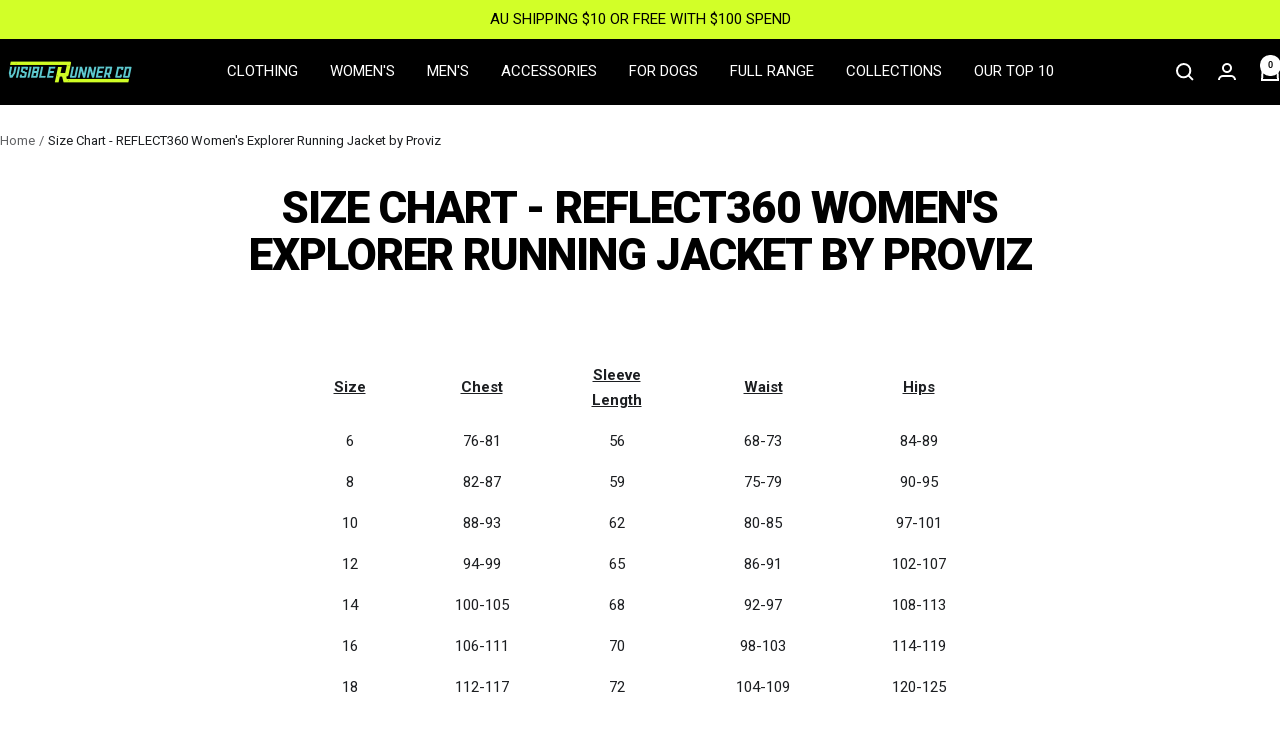

--- FILE ---
content_type: text/javascript
request_url: https://visiblerunnerco.com/cdn/shop/t/18/assets/custom.js?v=167639537848865775061768022856
body_size: -601
content:
//# sourceMappingURL=/cdn/shop/t/18/assets/custom.js.map?v=167639537848865775061768022856
